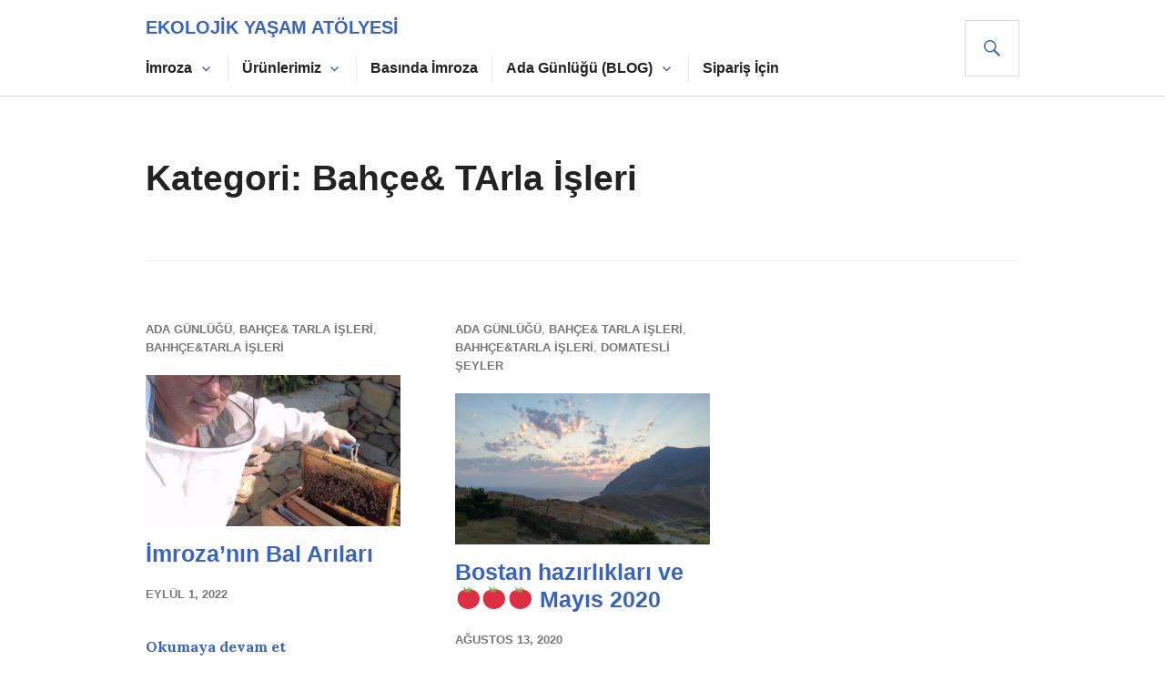

--- FILE ---
content_type: text/html; charset=UTF-8
request_url: http://imroza.com/category/bahce-tarla-isleri/
body_size: 5468
content:
<!DOCTYPE html>
<html lang="tr">
<head>
<meta charset="UTF-8">
<meta name="viewport" content="width=device-width, initial-scale=1">
<link rel="profile" href="http://gmpg.org/xfn/11">
<link rel="pingback" href="http://imroza.com/xmlrpc.php">

<title>Bahçe&amp; TArla İşleri &#8211; Ekolojik Yaşam At&ouml;lyesi</title>
<link rel='dns-prefetch' href='//fonts.googleapis.com' />
<link rel='dns-prefetch' href='//s.w.org' />
<link rel="alternate" type="application/rss+xml" title="Ekolojik Yaşam At&ouml;lyesi &raquo; beslemesi" href="http://imroza.com/feed/" />
<link rel="alternate" type="application/rss+xml" title="Ekolojik Yaşam At&ouml;lyesi &raquo; yorum beslemesi" href="http://imroza.com/comments/feed/" />
<link rel="alternate" type="application/rss+xml" title="Ekolojik Yaşam At&ouml;lyesi &raquo; Bahçe&amp; TArla İşleri kategori beslemesi" href="http://imroza.com/category/bahce-tarla-isleri/feed/" />
		<script type="text/javascript">
			window._wpemojiSettings = {"baseUrl":"https:\/\/s.w.org\/images\/core\/emoji\/13.0.0\/72x72\/","ext":".png","svgUrl":"https:\/\/s.w.org\/images\/core\/emoji\/13.0.0\/svg\/","svgExt":".svg","source":{"concatemoji":"http:\/\/imroza.com\/wp-includes\/js\/wp-emoji-release.min.js?ver=5.5.15"}};
			!function(e,a,t){var n,r,o,i=a.createElement("canvas"),p=i.getContext&&i.getContext("2d");function s(e,t){var a=String.fromCharCode;p.clearRect(0,0,i.width,i.height),p.fillText(a.apply(this,e),0,0);e=i.toDataURL();return p.clearRect(0,0,i.width,i.height),p.fillText(a.apply(this,t),0,0),e===i.toDataURL()}function c(e){var t=a.createElement("script");t.src=e,t.defer=t.type="text/javascript",a.getElementsByTagName("head")[0].appendChild(t)}for(o=Array("flag","emoji"),t.supports={everything:!0,everythingExceptFlag:!0},r=0;r<o.length;r++)t.supports[o[r]]=function(e){if(!p||!p.fillText)return!1;switch(p.textBaseline="top",p.font="600 32px Arial",e){case"flag":return s([127987,65039,8205,9895,65039],[127987,65039,8203,9895,65039])?!1:!s([55356,56826,55356,56819],[55356,56826,8203,55356,56819])&&!s([55356,57332,56128,56423,56128,56418,56128,56421,56128,56430,56128,56423,56128,56447],[55356,57332,8203,56128,56423,8203,56128,56418,8203,56128,56421,8203,56128,56430,8203,56128,56423,8203,56128,56447]);case"emoji":return!s([55357,56424,8205,55356,57212],[55357,56424,8203,55356,57212])}return!1}(o[r]),t.supports.everything=t.supports.everything&&t.supports[o[r]],"flag"!==o[r]&&(t.supports.everythingExceptFlag=t.supports.everythingExceptFlag&&t.supports[o[r]]);t.supports.everythingExceptFlag=t.supports.everythingExceptFlag&&!t.supports.flag,t.DOMReady=!1,t.readyCallback=function(){t.DOMReady=!0},t.supports.everything||(n=function(){t.readyCallback()},a.addEventListener?(a.addEventListener("DOMContentLoaded",n,!1),e.addEventListener("load",n,!1)):(e.attachEvent("onload",n),a.attachEvent("onreadystatechange",function(){"complete"===a.readyState&&t.readyCallback()})),(n=t.source||{}).concatemoji?c(n.concatemoji):n.wpemoji&&n.twemoji&&(c(n.twemoji),c(n.wpemoji)))}(window,document,window._wpemojiSettings);
		</script>
		<style type="text/css">
img.wp-smiley,
img.emoji {
	display: inline !important;
	border: none !important;
	box-shadow: none !important;
	height: 1em !important;
	width: 1em !important;
	margin: 0 .07em !important;
	vertical-align: -0.1em !important;
	background: none !important;
	padding: 0 !important;
}
</style>
	<link rel='stylesheet' id='wp-block-library-css'  href='http://imroza.com/wp-includes/css/dist/block-library/style.min.css?ver=5.5.15' type='text/css' media='all' />
<link rel='stylesheet' id='genericons-css'  href='http://imroza.com/wp-content/themes/gazette/genericons/genericons.css?ver=3.3' type='text/css' media='all' />
<link rel='stylesheet' id='gazette-lora-css'  href='https://fonts.googleapis.com/css?family=Lora%3A400%2C700%2C400italic%2C700italic&#038;subset=latin%2Clatin-ext&#038;ver=5.5.15' type='text/css' media='all' />
<link rel='stylesheet' id='gazette-lato-inconsolata-css'  href='https://fonts.googleapis.com/css?family=Inconsolata%3A400%2C700&#038;subset=latin%2Clatin-ext&#038;ver=5.5.15' type='text/css' media='all' />
<link rel='stylesheet' id='gazette-style-css'  href='http://imroza.com/wp-content/themes/gazette/style.css?ver=5.5.15' type='text/css' media='all' />
<script type='text/javascript' src='http://imroza.com/wp-includes/js/jquery/jquery.js?ver=1.12.4-wp' id='jquery-core-js'></script>
<link rel="https://api.w.org/" href="http://imroza.com/wp-json/" /><link rel="alternate" type="application/json" href="http://imroza.com/wp-json/wp/v2/categories/109" /><link rel="EditURI" type="application/rsd+xml" title="RSD" href="http://imroza.com/xmlrpc.php?rsd" />
<link rel="wlwmanifest" type="application/wlwmanifest+xml" href="http://imroza.com/wp-includes/wlwmanifest.xml" /> 
<meta name="generator" content="WordPress 5.5.15" />
<link rel="icon" href="http://imroza.com/wp-content/uploads/2018/02/cropped-KLISE-AZIZ-32x32.jpg" sizes="32x32" />
<link rel="icon" href="http://imroza.com/wp-content/uploads/2018/02/cropped-KLISE-AZIZ-192x192.jpg" sizes="192x192" />
<link rel="apple-touch-icon" href="http://imroza.com/wp-content/uploads/2018/02/cropped-KLISE-AZIZ-180x180.jpg" />
<meta name="msapplication-TileImage" content="http://imroza.com/wp-content/uploads/2018/02/cropped-KLISE-AZIZ-270x270.jpg" />
</head>

<body class="archive category category-bahce-tarla-isleri category-109 has-header-image">
<div id="page" class="hfeed site">
	<a class="skip-link screen-reader-text" href="#content">İçeriğe geç</a>

	<header id="masthead" class="site-header" role="banner">
		<div class="site-header-inner">
			<div class="site-branding">
								<h1 class="site-title"><a href="http://imroza.com/" rel="home">Ekolojik Yaşam At&ouml;lyesi</a></h1>
				<h2 class="site-description">Hos Geldiniz.</h2>
			</div><!-- .site-branding -->

							<nav id="site-navigation" class="main-navigation" role="navigation">
					<button class="menu-toggle" aria-controls="primary-menu" aria-expanded="false"><span class="screen-reader-text">Birincil menü</span></button>
					<div class="menu-imroza-container"><ul id="primary-menu" class="menu"><li id="menu-item-302" class="menu-item menu-item-type-taxonomy menu-item-object-category menu-item-has-children menu-item-302"><a href="http://imroza.com/category/imroza/">İmroza</a>
<ul class="sub-menu">
	<li id="menu-item-227" class="menu-item menu-item-type-post_type menu-item-object-page menu-item-227"><a href="http://imroza.com/biz-kimiz/">Bizim Hikaye</a></li>
	<li id="menu-item-790" class="menu-item menu-item-type-post_type menu-item-object-page menu-item-790"><a href="http://imroza.com/nasil-bir-sabun-urettik/">Nasıl Bir Sabun Yaptık</a></li>
	<li id="menu-item-263" class="menu-item menu-item-type-post_type menu-item-object-page menu-item-263"><a href="http://imroza.com/soguk-yontem-sabun-nedir/">Soğuk Yöntem Sabun?</a></li>
	<li id="menu-item-745" class="menu-item menu-item-type-taxonomy menu-item-object-category menu-item-745"><a href="http://imroza.com/category/atolyemiz/">Atölyemiz</a></li>
	<li id="menu-item-256" class="menu-item menu-item-type-post_type menu-item-object-page menu-item-256"><a href="http://imroza.com/iletisim/">İletişim</a></li>
</ul>
</li>
<li id="menu-item-303" class="menu-item menu-item-type-taxonomy menu-item-object-category menu-item-has-children menu-item-303"><a href="http://imroza.com/category/urunlerimiz/">Ürünlerimiz</a>
<ul class="sub-menu">
	<li id="menu-item-147" class="menu-item menu-item-type-post_type menu-item-object-page menu-item-147"><a href="http://imroza.com/sabunlarimiz/">Ada Kokulu Sabunlar</a></li>
	<li id="menu-item-157" class="menu-item menu-item-type-post_type menu-item-object-page menu-item-157"><a href="http://imroza.com/kolonyalarimiz/">Ada Kokulu Kolonyalar</a></li>
	<li id="menu-item-173" class="menu-item menu-item-type-post_type menu-item-object-page menu-item-173"><a href="http://imroza.com/mumlar/">Ada Kokulu Mumlar</a></li>
	<li id="menu-item-174" class="menu-item menu-item-type-post_type menu-item-object-page menu-item-174"><a href="http://imroza.com/banyo-aksesuarlari-ve-diger-imroza-urunleri/">Diğer İmroza Ürünleri</a></li>
</ul>
</li>
<li id="menu-item-210" class="menu-item menu-item-type-taxonomy menu-item-object-category menu-item-210"><a href="http://imroza.com/category/basinda-imroza/">Basında İmroza</a></li>
<li id="menu-item-322" class="menu-item menu-item-type-taxonomy menu-item-object-category menu-item-has-children menu-item-322"><a href="http://imroza.com/category/ada-gunlugu/">Ada Günlüğü (BLOG)</a>
<ul class="sub-menu">
	<li id="menu-item-742" class="menu-item menu-item-type-taxonomy menu-item-object-category menu-item-has-children menu-item-742"><a href="http://imroza.com/category/bizim-mutfaktan/">Bizim Mutfaktan</a>
	<ul class="sub-menu">
		<li id="menu-item-758" class="menu-item menu-item-type-taxonomy menu-item-object-category menu-item-758"><a href="http://imroza.com/category/sutten-peynir-digerleri/">Sütten Peynir&#038; Diğerleri</a></li>
		<li id="menu-item-754" class="menu-item menu-item-type-taxonomy menu-item-object-category menu-item-754"><a href="http://imroza.com/category/ekmek-digerleri/">Ekmek&#038; Diğerleri</a></li>
		<li id="menu-item-757" class="menu-item menu-item-type-taxonomy menu-item-object-category menu-item-757"><a href="http://imroza.com/category/sarkuteri-gibi-seyler/">Şarküteri gibi şeyler</a></li>
		<li id="menu-item-753" class="menu-item menu-item-type-taxonomy menu-item-object-category menu-item-753"><a href="http://imroza.com/category/dogal-kurutma-saklama/">Doğal Kurutma&#038; Saklama</a></li>
		<li id="menu-item-750" class="menu-item menu-item-type-taxonomy menu-item-object-category menu-item-750"><a href="http://imroza.com/category/domatesli-seyler/">Domatesli Şeyler</a></li>
		<li id="menu-item-752" class="menu-item menu-item-type-taxonomy menu-item-object-category menu-item-752"><a href="http://imroza.com/category/zeytin-digerleri/">Zeytin&#038; Diğerleri</a></li>
	</ul>
</li>
	<li id="menu-item-756" class="menu-item menu-item-type-taxonomy menu-item-object-category menu-item-756"><a href="http://imroza.com/category/marangoz-islerimiz/">Marangoz İşlerimiz</a></li>
	<li id="menu-item-755" class="menu-item menu-item-type-taxonomy menu-item-object-category menu-item-755"><a href="http://imroza.com/category/bahhcetarla-isleri/">Bahçe&#038;Tarla İşleri</a></li>
	<li id="menu-item-743" class="menu-item menu-item-type-taxonomy menu-item-object-category menu-item-743"><a href="http://imroza.com/category/kiyi-kose-adamiz-gokceadamiz/">Adamız Gökçeadamız</a></li>
	<li id="menu-item-751" class="menu-item menu-item-type-taxonomy menu-item-object-category menu-item-751"><a href="http://imroza.com/category/seyahat-notlarimiz/">Seyahat Notlarımız</a></li>
</ul>
</li>
<li id="menu-item-143" class="menu-item menu-item-type-post_type menu-item-object-page menu-item-143"><a href="http://imroza.com/siparis/">Sipariş İçin</a></li>
</ul></div>				</nav><!-- #site-navigation -->
			
			<div id="search-header" class="search-header">
				<button class="search-toggle" aria-controls="search-form" aria-expanded="false"><span class="screen-reader-text">Ara</span></button>
				<form role="search" method="get" class="search-form" action="http://imroza.com/">
				<label>
					<span class="screen-reader-text">Arama:</span>
					<input type="search" class="search-field" placeholder="Ara &hellip;" value="" name="s" />
				</label>
				<input type="submit" class="search-submit" value="Ara" />
			</form>			</div><!-- #search-header -->
		</div><!-- .site-header-inner -->
	</header><!-- #masthead -->

				
	<div id="content" class="site-content">

	<div id="primary" class="content-area">
		<main id="main" class="site-main" role="main">

		
			<header class="page-header">
				<h1 class="page-title">Kategori: <span>Bahçe&amp; TArla İşleri</span></h1>			</header><!-- .page-header -->

						
				
<article id="post-1080" class="post-1080 post type-post status-publish format-standard has-post-thumbnail hentry category-ada-gunlugu category-bahce-tarla-isleri category-bahhcetarla-isleri tag-imrozasabunatolyesi-imroza-imroz-gokceada-gokceada-adakokulusabunlar-adakokulukolonyalar-handmadewithlove-colorflowers tag-ari tag-arilar tag-bee tag-beekipping">
	<header class="entry-header">
					<div class="entry-meta">
				<span class="cat-links"><a href="http://imroza.com/category/ada-gunlugu/" rel="category tag">Ada Günlüğü</a>, <a href="http://imroza.com/category/bahce-tarla-isleri/" rel="category tag">Bahçe&amp; TArla İşleri</a>, <a href="http://imroza.com/category/bahhcetarla-isleri/" rel="category tag">Bahhçe&amp;Tarla İşleri</a></span>			</div><!-- .entry-meta -->
		
					<a class="post-thumbnail" href="http://imroza.com/imrozanin-bal-arilari-2/">
				<img width="720" height="426" src="http://imroza.com/wp-content/uploads/2023/01/Videoframe_20230119_210147_com.huawei.himovie.overseas-720x426.jpg" class="attachment-gazette-post-thumbnail size-gazette-post-thumbnail wp-post-image" alt="" loading="lazy" />							</a>
		
		<h1 class="entry-title"><a href="http://imroza.com/imrozanin-bal-arilari-2/" rel="bookmark">İmroza&#8217;nın Bal Arıları</a></h1>
				<div class="entry-meta">
			<span class="posted-on"><a href="http://imroza.com/imrozanin-bal-arilari-2/" rel="bookmark"><time class="entry-date published" datetime="2022-09-01T17:58:27+00:00">Eylül 1, 2022</time><time class="updated" datetime="2023-01-19T18:12:41+00:00">Ocak 19, 2023</time></a></span><span class="byline"> <span class="author vcard"><a class="url fn n" href="http://imroza.com/author/imroza/">imroza</a></span></span>		</div><!-- .entry-meta -->
			</header><!-- .entry-header -->

	<div class="entry-summary">
	    <p> <a href="http://imroza.com/imrozanin-bal-arilari-2/" class="more-link">Okumaya devam et <span class="screen-reader-text">İmroza&#8217;nın Bal Arıları</span></a></p>
	</div><!-- .entry-summary -->
</article><!-- #post-## -->

			
				
<article id="post-968" class="post-968 post type-post status-publish format-standard has-post-thumbnail hentry category-ada-gunlugu category-bahce-tarla-isleri category-bahhcetarla-isleri category-domatesli-seyler tag-adakokulusabunlar tag-adasabunu tag-agriculture tag-bostan tag-gokceada tag-imroz tag-imroza tag-sabunatolyesi">
	<header class="entry-header">
					<div class="entry-meta">
				<span class="cat-links"><a href="http://imroza.com/category/ada-gunlugu/" rel="category tag">Ada Günlüğü</a>, <a href="http://imroza.com/category/bahce-tarla-isleri/" rel="category tag">Bahçe&amp; TArla İşleri</a>, <a href="http://imroza.com/category/bahhcetarla-isleri/" rel="category tag">Bahhçe&amp;Tarla İşleri</a>, <a href="http://imroza.com/category/domatesli-seyler/" rel="category tag">Domatesli Şeyler</a></span>			</div><!-- .entry-meta -->
		
					<a class="post-thumbnail" href="http://imroza.com/bostan-hazirliklari-ve-%f0%9f%8d%85%f0%9f%8d%85%f0%9f%8d%85-mayis-2020/">
				<img width="720" height="426" src="http://imroza.com/wp-content/uploads/2020/08/IMG_20200808_062959-720x426.jpg" class="attachment-gazette-post-thumbnail size-gazette-post-thumbnail wp-post-image" alt="" loading="lazy" />							</a>
		
		<h1 class="entry-title"><a href="http://imroza.com/bostan-hazirliklari-ve-%f0%9f%8d%85%f0%9f%8d%85%f0%9f%8d%85-mayis-2020/" rel="bookmark">Bostan hazırlıkları ve &#x1f345;&#x1f345;&#x1f345; Mayıs 2020</a></h1>
				<div class="entry-meta">
			<span class="posted-on"><a href="http://imroza.com/bostan-hazirliklari-ve-%f0%9f%8d%85%f0%9f%8d%85%f0%9f%8d%85-mayis-2020/" rel="bookmark"><time class="entry-date published" datetime="2020-08-13T03:01:32+00:00">Ağustos 13, 2020</time><time class="updated" datetime="2020-08-13T03:05:29+00:00">Ağustos 13, 2020</time></a></span><span class="byline"> <span class="author vcard"><a class="url fn n" href="http://imroza.com/author/imroza/">imroza</a></span></span>		</div><!-- .entry-meta -->
			</header><!-- .entry-header -->

	<div class="entry-summary">
	    <p> <a href="http://imroza.com/bostan-hazirliklari-ve-%f0%9f%8d%85%f0%9f%8d%85%f0%9f%8d%85-mayis-2020/" class="more-link">Okumaya devam et <span class="screen-reader-text">Bostan hazırlıkları ve &#x1f345;&#x1f345;&#x1f345; Mayıs 2020</span></a></p>
	</div><!-- .entry-summary -->
</article><!-- #post-## -->

			
			
		
		</main><!-- #main -->
	</div><!-- #primary -->


	</div><!-- #content -->

	
<div id="tertiary" class="footer-widget" role="complementary">
	<div class="footer-widget-inner">
		<aside id="search-4" class="widget widget_search"><form role="search" method="get" class="search-form" action="http://imroza.com/">
				<label>
					<span class="screen-reader-text">Arama:</span>
					<input type="search" class="search-field" placeholder="Ara &hellip;" value="" name="s" />
				</label>
				<input type="submit" class="search-submit" value="Ara" />
			</form></aside>	</div><!-- .wrapper -->
</div><!-- #tertiary -->

	<footer id="colophon" class="site-footer" role="contentinfo">
		<div class="site-footer-inner">
			
							<nav class="social-navigation" role="navigation">
					<div class="menu-imroza-sosyal-container"><ul id="menu-imroza-sosyal" class="menu"><li id="menu-item-281" class="menu-item menu-item-type-post_type menu-item-object-page menu-item-281"><a href="http://imroza.com/iletisim/"><span class="screen-reader-text">İletişim</span></a></li>
<li id="menu-item-282" class="menu-item menu-item-type-post_type menu-item-object-page menu-item-282"><a href="http://imroza.com/biz-kimiz/"><span class="screen-reader-text">Bizim Hikaye</span></a></li>
<li id="menu-item-289" class="menu-item menu-item-type-post_type menu-item-object-page menu-item-289"><a href="http://imroza.com/kolonyalarimiz/"><span class="screen-reader-text">Ada Kokulu Kolonyalar</span></a></li>
<li id="menu-item-379" class="menu-item menu-item-type-post_type menu-item-object-page menu-item-379"><a href="http://imroza.com/sample-page/"><span class="screen-reader-text">Sample Page</span></a></li>
<li id="menu-item-788" class="menu-item menu-item-type-post_type menu-item-object-page menu-item-788"><a href="http://imroza.com/nasil-bir-sabun-urettik/"><span class="screen-reader-text">Nasıl Bir Sabun Yaptık</span></a></li>
</ul></div>				</nav><!-- .social-navigation -->
			
			<div class="site-info">
				<a href="http://wordpress.org/">WordPress gururla sunar</a>
				<span class="genericon genericon-wordpress sep"></span>
				Tema: <a href="https://wordpress.com/themes/" rel="designer">Automattic</a> tarafından Gazette.			</div><!-- .site-info -->
		</div><!-- .site-footer-inner -->
	</footer><!-- #colophon -->
</div><!-- #page -->

<script type='text/javascript' src='http://imroza.com/wp-content/themes/gazette/js/navigation.js?ver=20150507' id='gazette-navigation-js'></script>
<script type='text/javascript' src='http://imroza.com/wp-content/themes/gazette/js/featured-content.js?ver=20150507' id='gazette-featured-content-js'></script>
<script type='text/javascript' src='http://imroza.com/wp-content/themes/gazette/js/header.js?ver=20150507' id='gazette-header-js'></script>
<script type='text/javascript' src='http://imroza.com/wp-content/themes/gazette/js/search.js?ver=20150507' id='gazette-search-js'></script>
<script type='text/javascript' src='http://imroza.com/wp-content/themes/gazette/js/posts.js?ver=20150507' id='gazette-posts-js'></script>
<script type='text/javascript' src='http://imroza.com/wp-content/themes/gazette/js/skip-link-focus-fix.js?ver=20130115' id='gazette-skip-link-focus-fix-js'></script>
<script type='text/javascript' src='http://imroza.com/wp-includes/js/wp-embed.min.js?ver=5.5.15' id='wp-embed-js'></script>

</body>
</html>

<!-- Page generated by LiteSpeed Cache 2.9.7 on 2026-01-28 22:08:29 -->